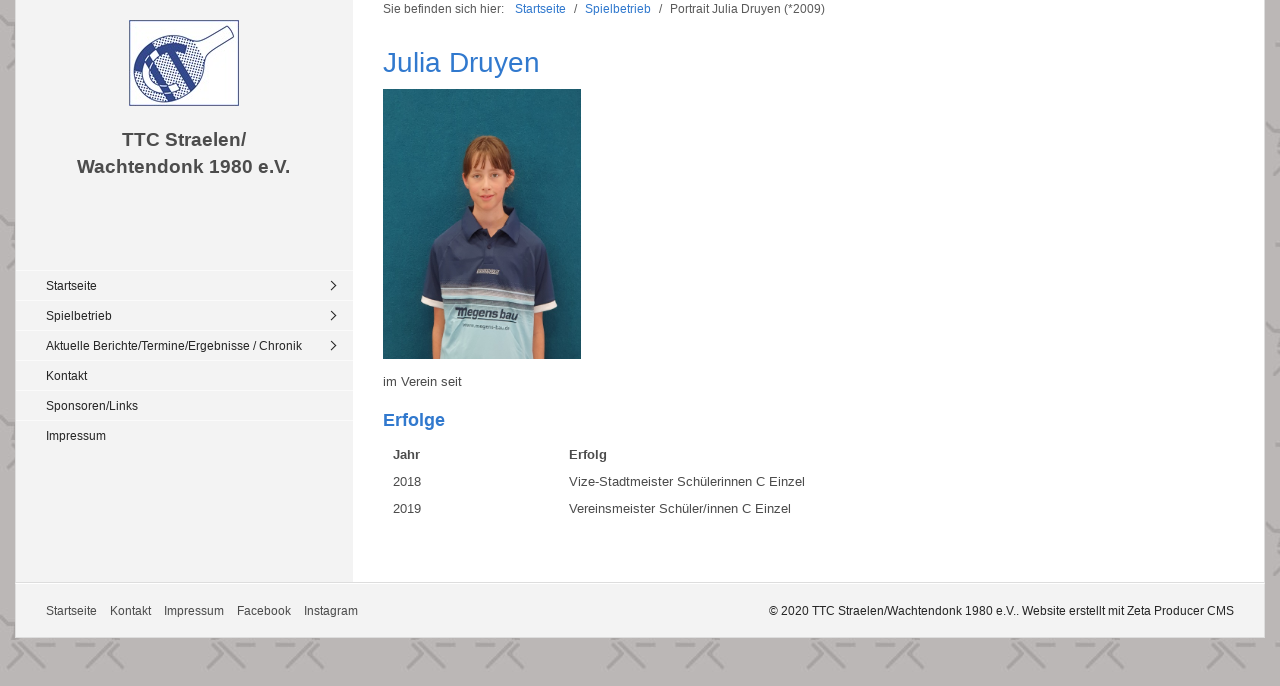

--- FILE ---
content_type: text/html
request_url: http://ttc-straelen-wachtendonk.de/portrait-julia-druyen.html
body_size: 15747
content:
<!DOCTYPE html> <html class="no-js responsivelayout" lang="de" data-zpdebug="false" data-ptr=""> <head> <script>
		document.documentElement.className = document.documentElement.className.replace(/no-js/g, 'js');
	</script> <title>Portrait Julia Druyen (*2009)</title> <meta http-equiv="content-type" content="text/html; charset=utf-8"> <meta name="description" content=""> <meta name="keywords" content=""> <meta name="viewport" content="width=device-width, initial-scale=1.0"> <meta name="generator" content="Zeta Producer 15.4.1.0, ZP15X, 30.07.2020 10:32:32"> <meta name="robots" content="index, follow"> <link rel="shortcut icon" type="image/x-icon" href="assets/stock-files/standard-favicon.ico"> <link rel="stylesheet" type="text/css" href="assets/bundle.css?v=638723969505229167"> <link rel="stylesheet" type="text/css" href="assets/bundle-print.css?v=638723969407464748" media="print"> <script type="text/javascript" src="assets/bundle.js?v=638723969505229167"></script> </head> <body id="kommunal-responsive" class="notouch"> <a id="top"></a> <div id="wrapper"> <div id="framebox"> <div id="sidebar"> <a href="#" id="mobilenavtoggle" class="tabletonly" aria-label="Menü ein-/ausblenden">Menü</a> <div id="topline"> <div id="webdescription"> <div id="logo"><a href="index.html"><img src="assets/logo.jpg" width="110" height="86" alt="index.html"></a></div> <div id="webtext"> <div id="webname"><a href="index.html">TTC Straelen/</a></div> <div id="slogan">Wachtendonk 1980 e.V.</div> </div> <div class="clearx"></div> </div> </div> <div id="sidebarinner" class="noprint"> <div class="newsbox noprint submenu"> <div id="subnavbar" class="clearbefore"> <ul class="zpmarkactive default submenu touchhovermenu clickhovermenu out" data-trianglemode="true"><li class="zpnodefaults haschilds"><a href="index.html">Startseite</a><ul><li class="zpnodefaults"><a href="vorstand.html">Vorstand</a></li><li class="zpnodefaults"><a href="sportstaetten.html">Trainingszeiten</a></li><li class="zpnodefaults haschilds"><a href="sportstaetten-01.html">Sportstätten</a><ul><li class="zpnodefaults"><a href="straelen.html">Straelen</a></li><li class="zpnodefaults"><a href="wachtendonk.html">Wachtendonk</a></li></ul></li><li class="zpnodefaults"><a href="mitgliedschaft.html">Mitgliedschaft</a></li></ul></li><li class="zpnodefaults haschilds"><a href="sportarten.html">Spielbetrieb</a><ul><li class="zpnodefaults haschilds"><a href="fussball.html">1. Herren (1. Bezirksoberliga 1)</a><ul><li class="zpnodefaults"><a href="portrait-philip-van-geelen.html">Portrait Philip van Geelen (*1998)</a></li><li class="zpnodefaults"><a href="portrait-tony-kuhnen-2010-02.html">Portrait Tony Kuhnen (*2010)</a></li><li class="zpnodefaults"><a href="portrait-jannik-bouten.html">Portrait Jannik Bouten (*2006)</a></li><li class="zpnodefaults"><a href="portrait-daniel-ackers.html">Portrait Daniel Ackers (*1989)</a></li><li class="zpnodefaults"><a href="portrait-alexander-riedle-2002.html">Portrait Hanno Brassert (*1972)</a></li><li class="zpnodefaults"><a href="portrait-joerg-pasch.html">Portrait Jörg Pasch (*1978)</a></li><li class="zpnodefaults"><a href="portrait-christian-bouten.html">Portrait Christian Bouten (*1970)</a></li></ul></li><li class="zpnodefaults haschilds"><a href="judo.html">2. Herren (2. Bezirksliga 1)</a><ul><li class="zpnodefaults"><a href="portrait-jan-sillekens-2006.html">Portrait Jan Sillekens (*2006)</a></li><li class="zpnodefaults"><a href="portrait-pascal-nent.html">Portrait Pascal Nent (*1996)</a></li><li class="zpnodefaults"><a href="portrait-jan-sillekens-2006-01.html">Portrait Sascha Sillekens (*1968)</a></li><li class="zpnodefaults"><a href="portrait-marcel-driessen.html">Portrait Marcel Driessen (*1990)</a></li><li class="zpnodefaults"><a href="portrait-torsten-laufenberg.html">Portrait Torsten Laufenberg (*1970)</a></li><li class="zpnodefaults"><a href="portrait-pascal-nabben.html">Portrait Pascal Nabben (*1991)</a></li><li class="zpnodefaults"><a href="portrait-pascal-driessen.html">Portrait Pascal Driessen (*1992)</a></li><li class="zpnodefaults"><a href="portrait-wolfgang-thissen.html">Portrait Wolfgang Thissen (*1966)</a></li></ul></li><li class="zpnodefaults haschilds"><a href="leichtathletik.html">3. Herren (1. Bezirksklasse 2)</a><ul><li class="zpnodefaults"><a href="portrait-sina-meens-01.html">Portrait Henrik Sensen (*2001)</a></li><li class="zpnodefaults"><a href="portrait-maxim-singer-2007.html">Portrait Maxim Singer (*2007)</a></li><li class="zpnodefaults"><a href="marco-kuhnen.html">Portrait Marco Kuhnen (*1976)</a></li><li class="zpnodefaults"><a href="portrait-heinz-willi-huesken.html">Portrait Heinz-Willi Hüsken (*1960)</a></li><li class="zpnodefaults"><a href="portrait-david-alaerds.html">Portrait David Alaerds (*1996)</a></li></ul></li><li class="zpnodefaults haschilds"><a href="tennis.html">4. Herren (3. Bezirksklasse 2)</a><ul><li class="zpnodefaults"><a href="portrait-matthias-richter.html">Portrait Matthias Richter (*1971)</a></li><li class="zpnodefaults"><a href="portrait-aaron-strumpen-1998-01.html">Portrait Vassilios Marantidis (*1981)</a></li><li class="zpnodefaults"><a href="portrait-michael-schramm.html">Portrait Michael Schramm (*1970)</a></li><li class="zpnodefaults"><a href="portrait-ole-amann.html">Portrait Ole Amann (*2005)</a></li><li class="zpnodefaults"><a href="portrait-fynn-stoever.html">Portrait Fynn Stöver (*1997)</a></li><li class="zpnodefaults"><a href="portrait-patrick-blum.html">Portrait Patrick Blum (*1987)</a></li><li class="zpnodefaults"><a href="portrait-alexander-riedle.html">Portrait Alexander Riedle (*2002)</a></li><li class="zpnodefaults"><a href="portrait-klaus-jung.html">Portrait Pascal Impekoven (*1986)</a></li><li class="zpnodefaults"><a href="portrait-marvin-schultes.html">Portrait Marvin Schultes (*1996)</a></li><li class="zpnodefaults"><a href="portrait-patricia-schramm.html">Portrait Patricia Schramm (*2003)</a></li><li class="zpnodefaults"><a href="portrait-matteo-karmann-2010-02.html">Portrait Matteo Karmann(*2010)</a></li><li class="zpnodefaults"><a href="portrait-thomas-gellen.html">Portrait Adrian Hendrichs (*2008)</a></li><li class="zpnodefaults"><a href="portrait-fabian-eberwein-2003.html">Portrait Sebastian Hösten (*1985)</a></li><li class="zpnodefaults"><a href="portrait-paul-kilian-2010-02.html">Portrait Paul Kilian (*2010)</a></li><li class="zpnodefaults"><a href="portrait-florian-boehnke-2013-01.html">Portrait Florian Böhnke (*2013)</a></li><li class="zpnodefaults"><a href="portrait-kevin-pasch.html">Portrait Kevin Pasch (*1991)</a></li><li class="zpnodefaults"><a href="portrait-max-fongern.html">Portrait Max Fongern (*2002)</a></li><li class="zpnodefaults"><a href="portrait-joerg-dengler.html">Portrait Lennart Dengler (*2005)</a></li></ul></li><li class="zpnodefaults haschilds"><a href="4-herren.html">1. Jugend U19 (Verbandsliga 2)</a><ul><li class="zpnodefaults"><a href="erik-tretbar.html">Portrait Niklas Neske (*2007)</a></li><li class="zpnodefaults"><a href="portrait-matthias-richter-01.html">Portrait Sina Meens (*2008)</a></li><li class="zpnodefaults"><a href="portrait-tony-kuhnen-2010.html">Portrait Tony Kuhnen (*2010)</a></li><li class="zpnodefaults"><a href="portrait-matteo-karmann-2010.html">Portrait Maxim Singer (*2007)</a></li></ul></li><li class="zpnodefaults haschilds"><a href="1-jugend-18.html">2. Jugend U19 (1. Bezirksliga)</a><ul><li class="zpnodefaults"><a href="portrait-adrian-hendrichs-2008.html">Portrait Adrian Hendrichs (*2008)</a></li><li class="zpnodefaults"><a href="portrait-matteo-karmann-2010-01.html">Portrait Matteo Karmann(*2010)</a></li><li class="zpnodefaults"><a href="portrait-paul-kilian-2010.html">Portrait Paul Kilian (*2010)</a></li><li class="zpnodefaults"><a href="portrait-luis-trienekens-2010-01.html">Portrait Florian Böhnke (*2013)</a></li><li class="zpnodefaults"><a href="portrait-leo-sieben-2009-02.html">Portrait Oscar Balser (*2015)</a></li><li class="zpnodefaults"><a href="portrait-florian-feldbusch.html">Portrait Linus Booten (*2008)</a></li><li class="zpnodefaults"><a href="portrait-noah-stangier-2009.html">Portrait Noah Stangier (*2009)</a></li><li class="zpnodefaults"><a href="jakob-kilian.html">Portrait Jakob Kilian (*2014)</a></li></ul></li><li class="zpnodefaults haschilds"><a href="2-jugend-18.html">1. Jugend U15 (2. Bezirksliga 1)</a><ul><li class="zpnodefaults"><a href="portrait-florian-boehnke-2013.html">Portrait Florian Böhnke (*2013)</a></li><li class="zpnodefaults"><a href="portrait-oscar-balser-2015-01.html">Portrait Oscar Balser (*2015)</a></li><li class="zpnodefaults"><a href="portrait-jakob-kilian-2014.html">Portrait Jakob Kilian (*2014)</a></li><li class="zpnodefaults"><a href="portrait-jure-slooten-2009-01.html">Portrait Ella Kilian (*2012)</a></li><li class="zpnodefaults"><a href="louis-hepp-2014.html">Portrait Jannis Böhme (*2013)</a></li><li class="zpnodefaults"><a href="benedikt-kilian-2015.html">Portrait Benedikt Kilian (*2015)</a></li><li class="zpnodefaults"><a href="oliver-feegers-2014.html">Portrait Pawel Ciurko (*2014)</a></li></ul></li></ul></li><li class="zpnodefaults haschilds"><a href="aktuelles.html">Aktuelle Berichte/Termine/Ergebnisse / Chronik</a><ul><li class="zpnodefaults"><a href="termine.html">Termine und Ergebnisse</a></li><li class="zpnodefaults"><a href="aktuelles-2019-2020.html">Historie</a></li><li class="zpnodefaults"><a href="aktuelles-2018-2019.html">Vereinsmeister</a></li><li class="zpnodefaults"><a href="stadtmeister.html">Stadtmeister</a></li><li class="zpnodefaults"><a href="trikotgalerie.html">Trikotgalerie</a></li></ul></li><li class="zpnodefaults"><a href="kontakt.php">Kontakt</a></li><li class="zpnodefaults"><a href="sponsoren-links.html">Sponsoren/Links</a></li><li class="zpnodefaults"><a href="impressum.html">Impressum</a></li></ul> <script>
$z(document).ready(function(){
	// we find the active page's a-tag and then walk upwards the dom marking the respective parent li as active/open
	$z('ul.zpmarkactive.default li a.active').parents('li').each(function(index){
		var that = this;
		// do not add open class to immediate parent li
		if ( index > 0 ){
			$z(that).addClass('open');
		}
		$z(that).addClass('active');
		//$z(that).find('> a').addClass('active');
	});
	$z("ul.zpmarkactive.default").removeClass("zpmarkactive");
	
	/*
	$z("ul.zpmarkactive.default li:has(a.active)").addClass("active");
	$z("ul.zpmarkactive.default li.haschilds > a").addClass("haschilds");
	$z("ul.zpmarkactive.default li.haschilds:has(a.active)").addClass("active");
	$z("ul.zpmarkactive.default li.active > a").addClass("active");
	
	$z("ul.zpmarkactive.default").removeClass("zpmarkactive")
	*/
});
</script> </div> </div> </div> </div> <div id="mainbar"> <div id="pageheader" class="noprint"> <div id="breadcrumb"> Sie befinden sich hier:&nbsp; <ol class="zpBreadcrumbs zpnodefaults" itemscope="" itemtype="http://schema.org/BreadcrumbList"> <li> <a href="index.html">Startseite</a> <span class="divider">/</span> </li> <li itemprop="itemListElement" itemscope="" itemtype="http://schema.org/ListItem"> <a itemprop="item" href="sportarten.html"><span itemprop="name">Spielbetrieb</span><meta itemprop="position" content="0"></a> <span class="divider">/</span> </li> <li itemprop="itemListElement" itemscope="" itemtype="http://schema.org/ListItem"> <a itemprop="item" href="portrait-julia-druyen.html" style="pointer-events: none; color: inherit; text-decoration: none; border: 0;"><span itemprop="name">Portrait Julia Druyen (*2009)</span><meta itemprop="position" content="1"></a> </li> </ol> </div> </div> <div id="content" class="fullwidth"> <div class="zparea zpgrid" data-numcolumns="" data-areaname="Standard" data-pageid="685"> <div id="container_299" class="zpContainer first last " data-zpeleel="container" data-zpleid="299"> <div class="zpRow standard " data-row-id="815"> <div class="zpColumn odd zpColumnWidth1 c12 first last" style=" " data-column-id="884"> <div class="zpColumnItem"> <div id="a2356" data-article-id="2356" data-zpleid="2356" class="articlearea zpwText"> <h2 data-zpfieldname="headline">Julia Druyen</h2> <p><img title="" class="singleImage" style="HEIGHT: 271px; WIDTH: 198px" alt="" src="media/images/julia-druyen-01.jpg" width="198" height="271"></p> <p>im Verein seit </p> </div> </div> </div> </div> <div class="zpRow standard " data-row-id="816"> <div class="zpColumn odd zpColumnWidth1 c12 first last" style=" " data-column-id="885"> <div class="zpColumnItem"> <div id="a2357" data-article-id="2357" data-zpleid="2357" class="articlearea zpwTabellarische_Daten"> <h3 data-zpfieldname="headline">Erfolge</h3> <table id="2357" class="zptabledata sortable clientside"> <tr> <th>Jahr</th> <th>Erfolg</th> </tr> <tr> <td>2018</td> <td>Vize-Stadtmeister Schülerinnen C Einzel</td> </tr> <tr> <td>2019</td> <td>Vereinsmeister Schüler/innen C Einzel</td> </tr> <tr> <td></td> <td></td> </tr> </table> </div> </div> </div> </div> </div> </div> <div class="clearx"></div> </div> </div> </div> <div id="footer"> <div id="xmenu" class=""> <a class="xmenulink" href="index.html">Startseite</a> <a class="xmenulink" href="mailto:TTC-Straelen-Wachtendonk@gmx.de">Kontakt</a> <a class="xmenulink" href="impressum.html">Impressum</a> <a class="xmenulink" href="https://www.facebook.com/TTCStraelenWachtendonk/?locale=de_DE" target="_blank" rel="noopener">Facebook</a> <a class="xmenulink" href="https://www.instagram.com/ttc_straelen_wachtendonk/?hl=de" target="_blank" rel="noopener">Instagram</a> </div> <div id="footerinfo"> © 2020 TTC Straelen/Wachtendonk 1980 e.V.. <a href="https://www.zeta-producer.com" class="zp">Website erstellt mit Zeta Producer CMS</a> </div> </div> </div> <script>	
		function scaleSidebar(pad) {
			pad = typeof pad !== 'undefined' ? pad : 20;
			var hightestel = $z("#content").outerHeight(true) > $z("#sidebarright").outerHeight(true) ? $z("#content").outerHeight(true) : $z("#sidebarright").outerHeight(true);
			if ( $z("#sidebar").outerHeight() < $z("#pageheader").outerHeight(true) + hightestel + pad ){
				$z("#sidebar").height( $z("#framebox").outerHeight(true) + pad);
			}
			pad = 0;
		};
		
		$z(document).ready(function(){
			// Reset Font Size
			var originalFontSize = $z('body').css('font-size');
				$z(".resetFont").click(function(e){
				e.preventDefault();
				$z('body').css('font-size', originalFontSize);
			});
			// Increase Font Size
			$z(".increaseFont").click(function(e){
				e.preventDefault();
				var currentFontSize = $z('body').css('font-size');
				var currentFontSizeNum = parseFloat(currentFontSize, 10);
				var newFontSize = currentFontSizeNum*1.2;
				$z('body').css('font-size', newFontSize);
				scaleSidebar(30);
				return false;
			});
			// Decrease Font Size
			$z(".decreaseFont").click(function(e){
				e.preventDefault();
				var currentFontSize = $z('body').css('font-size');
				var currentFontSizeNum = parseFloat(currentFontSize, 10);
				var newFontSize = currentFontSizeNum*0.8;
				$z('body').css('font-size', newFontSize);
				scaleSidebar(30);
				return false;
			});
			
			// switches the Mobile Navigation-Menu on/off, when "Menu" link is clicked.
			$z("a#mobilenavtoggle").on("click", function(e){
				$z("#sidebarinner").slideToggle(300, function (){
					$z("#sidebarinner, a#mobilenavtoggle").toggleClass("on");
					//clear inline styles set by "slideToggle" so the don't stick around e.g. after window enlargement or orientation change
					$z(this).css("display",""); 	
				});
			});	
		});
	</script> 
<!--
* Layout: Kommunal Responsive by StS
* $Id: default.html 81066 2019-11-04 12:00:50Z sseiz $
-->
 </body> </html>